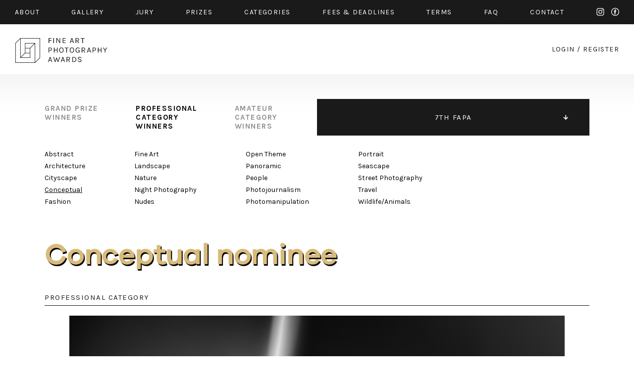

--- FILE ---
content_type: text/html; charset=UTF-8
request_url: https://fineartphotoawards.com/winners-gallery/fapa-2020-2021/professional/conceptual/hm/13617/
body_size: 4947
content:
<!DOCTYPE html PUBLIC "-//W3C//DTD XHTML 1.0 Transitional//EN"
    "http://www.w3.org/TR/xhtml1/DTD/xhtml1-transitional.dtd">
<html xmlns="http://www.w3.org/1999/xhtml" xml:lang="en" lang="en" xmlns:fb="http://ogp.me/ns/fb#">
<head>
    <meta http-equiv="Content-Type" content="text/html; charset=utf-8"/>
    <meta name="language" content="en"/>
    <link rel="shortcut icon" href="/favicon.ico" />
    <link rel="stylesheet" type="text/css" href="/css2/MyFontsWebfontsKit.css">
    <link href="https://fonts.googleapis.com/css?family=Karla:400,400i,700,700i" rel="stylesheet">
    <link rel="stylesheet" type="text/css" href="/css2/main.css?version=17"/>
    <meta name="viewport" content="width=device-width, initial-scale=1.0">
        <script type="text/javascript" src="/assets/e9b1f6da/jquery.min.js"></script>
<title>FAPA - Fine Art Photography Awards - First Fine Art Photography Contest - Show WinnersGallery</title>
        <meta property="og:image" content="https://fineartphotoawards.com/upload/images/16124594372i6_5resurrezione.jpg"/>    <meta property="og:title" content="Fine Art Photography Awards - Daniela Bombelli Nominee in Conceptual"/>    <meta property="og:description" content="I love cinema, and this project originated from a cinematographic idea.

In 1995 the director Theo Angelopoulos made the movie "Ulysses' gaze” focused on his personal reflection on memories linked to images, on that first simple glance that generates them both.
Angelopoulos searches for the frames of a world of men and women, of shadows, far away in time and perhaps forgotten forever.

Each one of us has a heritage of pictures, a collection of views that we believe lost.
These images of mine are the poetic representation of forms and inner landscapes, symbols and signs of our unconscious life.
The human soul has an infinite archive of content apparently forgotten by distraction or for convenience.
Finding them always generates a particular joy, secret amazement like a rebirth.

In this world of geometric visions, duality plays strange tricks: light and dark, black and white, high and low, shapes and meanings mix, exchange and invert themselves continuously in search of new transitory balances.
Absence of motion is only apparent.
Within these forms, there is the hidden dynamism of the human being’s creative life that is always present in each one of us.
Memories can’t wait."/>    <meta property="og:url" content="https://fineartphotoawards.com/winners-gallery/fapa-2020-2021/professional/conceptual/hm/13617/"/>    <meta property="fb:app_id" content="597140203823025" />
    <script async src="https://www.googletagmanager.com/gtag/js?id=UA-116049643-1"></script>
    <script>
      window.dataLayer = window.dataLayer || [];
      function gtag(){dataLayer.push(arguments);}
      gtag('js', new Date());

      gtag('config', 'UA-116049643-1');
    </script>
    <!-- Facebook Pixel Code -->
    <script>
        !function(f,b,e,v,n,t,s)
        {if(f.fbq)return;n=f.fbq=function(){n.callMethod?
            n.callMethod.apply(n,arguments):n.queue.push(arguments)};
            if(!f._fbq)f._fbq=n;n.push=n;n.loaded=!0;n.version='2.0';
            n.queue=[];t=b.createElement(e);t.async=!0;
            t.src=v;s=b.getElementsByTagName(e)[0];
            s.parentNode.insertBefore(t,s)}(window,document,'script',
                'https://connect.facebook.net/en_US/fbevents.js');
        fbq('init', '384445529099355');
        fbq('track', 'PageView');
    </script>
    <noscript>
        <img height="1" width="1"
             src="https://www.facebook.com/tr?id=384445529099355&ev=PageView
&noscript=1"/>
    </noscript>
    <!-- End Facebook Pixel Code -->
</head>
<body style="position: relative;">
<div id="fb-root"></div>
<div id="fb-root"></div>
<script>(function(d, s, id) {
        var js, fjs = d.getElementsByTagName(s)[0];
        if (d.getElementById(id)) return;
        js = d.createElement(s); js.id = id;
        js.src = "//connect.facebook.net/en_GB/sdk.js#xfbml=1&version=v2.8&appId=597140203823025";
        fjs.parentNode.insertBefore(js, fjs);
    }(document, 'script', 'facebook-jssdk'));</script>
<div id="slide-menu" class="page">
    <div class="page">
        <a href="/" class="mobile left"><img src="/img2/logo-slide-menu.png" srcset="/img2/logo-slide-menu.png 1x, /img2/logo-slide-menu@2x.png 2x" alt="logo" /></a>
        <ul class="desktop">
            <li class="desktop"><a href="/"><img src="/img2/logo-slide-menu.png" srcset="/img2/logo-slide-menu.png 1x, /img2/logo-slide-menu@2x.png 2x" alt="logo" /></a></li>
            <li><a href="/about/">about</a></li>
            <li><a href="/winners-gallery/">gallery</a></li>
            <li><a href="/#jury" data-target="jury">JURY</a></li>
            <li><a href="/#prizes" data-target="prizes">PRIZES</a></li>
            <li><a href="/#categories" data-target="categories">CATEGORIES</a></li>
            <li><a href="/#fees" data-target="fees">FEES & DEADLINES</a></li>
            <li><a href="/terms/">TERMS</a></li>
            <li><a href="/faq/">FAQ</a></li>
            <li><a href="/contact/">CONTACT</a></li>
            <li><a href="/auth/login">START NEW ENTRY</a></li>
            <li style="width: 100%; font-size: 0; height: 0;">new line</li>
        </ul>
        <div class="menu-icon mobile-only">
            <div class="hamburger-menu white">
                <span></span>
                <span></span>
                <span class="last"></span>
            </div>
        </div>
    </div>
</div>
<div id="top" class="container black-background">
    <div class="page">
        <div class="content-padding-30 whole">
            <ul class="menu desktop-only limit-menu">
                <li><a href="/about/">about</a></li>
                <li><a href="/winners-gallery/">gallery</a></li>
                <li><a href="/#jury" data-target="jury">jury</a></li>
                <li><a href="/#prizes" data-target="prizes">prizes</a></li>
                <li><a href="/#categories" data-target="categories">categories</a></li>
                <li><a href="/#fees" data-target="fees">fees & Deadlines</a></li>
                <li><a href="/terms/">Terms</a></li>
                <li><a href="/faq/">faq</a></li>
                <li><a href="/contact/">contact</a></li>
                <li class="mobile-only"><a href="/auth/login/">start new entry</a></li>
                <li class="social">
                    <a href="https://www.instagram.com/fineartphotoawards/" target="_blank" class="instagram">instagram</a>
                    <a href="https://www.facebook.com/fineartphotoawards/" target="_blank" class="facebook">facebook</a>
                </li>
                <li class="mobile-only close-button">
                    <div class="ex">
                        <span></span>
                        <span class="last"></span>
                    </div>
                </li>
                <li style="width: 100%; font-size: 0; height: 0;">new line</li>
            </ul>
            <ul class="menu mobile-only limit-menu">
                <li>
                    <a href="https://www.instagram.com/fineartphotoawards/" target="_blank" class="instagram">instagram</a>
                    <a href="https://www.facebook.com/fineartphotoawards/" target="_blank" class="facebook">facebook</a>
                </li>
                <li>
                    <a href="/auth/login?form=login-form">login</a>
                    /
                    <a href="/auth/login?form=registration-form">register</a>
                </li>
                <li style="width: 100%; font-size: 0; height: 0;">new line</li>
            </ul>
        </div>
    </div>
</div>
<div id="content" class="container">
    <div class="page">
        <div class="content-padding-30 whole" id="logo-wrapper">
            <a href="/" class="logo-link">
                <img class="desktop-only" src="/img2/logo.png" srcset="/img2/logo.png 1x, /img2/logo@2x.png 2x" alt="logo" />
                <img class="mobile-only" src="/img2/logo-mobile-new.png" srcset="/img2/logo-mobile-new.png 1x, /img2/logo-mobile-new@2x.png 2x" alt="logo" />
            </a>
            <div class="auth-menu desktop-only">
                <a href="/auth/login/">login</a>
                <span>/</span>
                <a href="/auth/login/">register</a>
            </div>
            <div class="menu-icon mobile-only">
                <div class="hamburger-menu black">
                    <span></span>
                    <span></span>
                    <span class="last"></span>
                </div>
            </div>
        </div>
    </div>
</div>
<div id="content-main" class="container">
    <div class="page">
        
<div class="whole content-padding-90" id="gallery-nav">
    <div class="right">
                    <ul class="closed">
                                    <li >
                        <a href="/winners-gallery/fapa-2024-2025/grand-prize/" >11TH FAPA</a>
                    </li>
                                    <li >
                        <a href="/winners-gallery/fapa-2023-2024/grand-prize/" >10TH FAPA</a>
                    </li>
                                    <li >
                        <a href="/winners-gallery/fapa-2022-2023/grand-prize/" >9TH FAPA</a>
                    </li>
                                    <li >
                        <a href="/winners-gallery/fapa-2021-2022/grand-prize/" >8TH FAPA</a>
                    </li>
                                    <li class="active">
                        <a href="/winners-gallery/fapa-2020-2021/grand-prize/" class="active" >7TH FAPA</a>
                    </li>
                                    <li >
                        <a href="/winners-gallery/fapa-2019-2020/grand-prize/" >6TH FAPA</a>
                    </li>
                                    <li >
                        <a href="/winners-gallery/fapa-2018-2019/grand-prize/" >5TH FAPA</a>
                    </li>
                                    <li >
                        <a href="/winners-gallery/fapa-2017-2018/grand-prize/" >4TH FAPA</a>
                    </li>
                                    <li >
                        <a href="/winners-gallery/fapa-2016-2017/grand-prize/" >3RD FAPA</a>
                    </li>
                                    <li >
                        <a href="/winners-gallery/fapa-2015-2016/grand-prize/" >2ND FAPA</a>
                    </li>
                                    <li >
                        <a href="/winners-gallery/fapa-2014/grand-prize/" >1ST FAPA</a>
                    </li>
                            </ul>
            </div>
    <div class="left">
        <ul>
            <li>
                <a href="/winners-gallery/fapa-2020-2021/grand-prize/">
                    grand prize<br>
                    winners
                </a>
            </li>
            <li>
                <a href="/winners-gallery/fapa-2020-2021/professional/abstract" class="active">
                    professional<br>
                    category<br>
                    winners
                </a>
            </li>
            <li>
                <a href="/winners-gallery/fapa-2020-2021/amateur/abstract">
                    amateur<br>
                    category<br>
                    winners
                </a>
            </li>
        </ul>
    </div>
</div><div class="whole content-padding-90" id="category-nav">
    <div class="wrapper">
        <div class="col1">
                            <div class="column">
                                            <a href="/winners-gallery/fapa-2020-2021/professional/abstract">Abstract</a><br>
                                            <a href="/winners-gallery/fapa-2020-2021/professional/architecture">Architecture</a><br>
                                            <a href="/winners-gallery/fapa-2020-2021/professional/cityscape">Cityscape</a><br>
                                            <a href="/winners-gallery/fapa-2020-2021/professional/conceptual" class="active">Conceptual</a><br>
                                            <a href="/winners-gallery/fapa-2020-2021/professional/fashion">Fashion</a><br>
                                    </div><br class="new-line-mobile">
                                                    <div class="column">
                                            <a href="/winners-gallery/fapa-2020-2021/professional/fine-art">Fine Art</a><br>
                                            <a href="/winners-gallery/fapa-2020-2021/professional/landscape">Landscape</a><br>
                                            <a href="/winners-gallery/fapa-2020-2021/professional/nature">Nature</a><br>
                                            <a href="/winners-gallery/fapa-2020-2021/professional/night-photography">Night Photography</a><br>
                                            <a href="/winners-gallery/fapa-2020-2021/professional/nudes">Nudes</a><br>
                                    </div><br class="new-line-mobile">
                                    </div>
            <div class="col2">
                                        <div class="column">
                                            <a href="/winners-gallery/fapa-2020-2021/professional/open-theme">Open Theme</a><br>
                                            <a href="/winners-gallery/fapa-2020-2021/professional/panoramic">Panoramic</a><br>
                                            <a href="/winners-gallery/fapa-2020-2021/professional/people">People</a><br>
                                            <a href="/winners-gallery/fapa-2020-2021/professional/photojournalism">Photojournalism</a><br>
                                            <a href="/winners-gallery/fapa-2020-2021/professional/photomanipulation">Photomanipulation</a><br>
                                    </div><br class="new-line-mobile">
                                                    <div class="column">
                                            <a href="/winners-gallery/fapa-2020-2021/professional/portrait">Portrait</a><br>
                                            <a href="/winners-gallery/fapa-2020-2021/professional/seascape">Seascape</a><br>
                                            <a href="/winners-gallery/fapa-2020-2021/professional/street-photography">Street Photography</a><br>
                                            <a href="/winners-gallery/fapa-2020-2021/professional/travel">Travel</a><br>
                                            <a href="/winners-gallery/fapa-2020-2021/professional/wildlife-animals">Wildlife/Animals</a><br>
                                    </div><br class="new-line-mobile">
                                            </div>
    </div>
</div>

<div class="whole content-padding-90" id="gallery-content">
    <h1 class="title galanoGrotesque-SemiBold">Conceptual        nominee</h1>
    <div class="main">
        <div class="header">
            professional category
        </div>
        <div class="row image" id="preview">
                                                                                        <img class="main-img resized copy" data-id="1" src="/upload/images/16124594372i6_5resurrezione.jpg" alt="Memories can wait - The lost gazes' collection" />
                                                                            <img class="hide resized copy" data-id="2" src="/upload/images/16124594379u3f8hooked.jpg" alt="Memories can wait - The lost gazes' collection" />
                                                                            <img class="hide resized copy" data-id="3" src="/upload/images/161245943706gbzthe_darkness_office.jpg" alt="Memories can wait - The lost gazes' collection" />
                                                                            <img class="hide resized copy" data-id="4" src="/upload/images/1612459437e-myghigher.jpg" alt="Memories can wait - The lost gazes' collection" />
                                        <a href="" class="pagination prev">prev</a>
                <a href="" class="pagination next">next</a>
                    </div>
                <div class="thumbs row" id="thumbs">
                                                        <a href="#" data-id="1" ><img src="/upload/images/16124594372i6_5resurrezione.jpg" alt="" /></a>
                                            <a href="#" data-id="2" ><img src="/upload/images/16124594379u3f8hooked.jpg" alt="" /></a>
                                            <a href="#" data-id="3" ><img src="/upload/images/161245943706gbzthe_darkness_office.jpg" alt="" /></a>
                                            <a href="#" data-id="4" ><img src="/upload/images/1612459437e-myghigher.jpg" alt="" /></a>
                    </div>
                <div class="row author">
            Daniela Bombelli        </div>
        <div class="row title">
            Memories can wait - The lost gazes' collection (Series)
        </div>
        <div class="row about">
                        <div class="head">
                DESCRIPTION
            </div>
            <div class="text">
                I love cinema, and this project originated from a cinematographic idea.<br />
<br />
In 1995 the director Theo Angelopoulos made the movie "Ulysses' gaze” focused on his personal reflection on memories linked to images, on that first simple glance that generates them both.<br />
Angelopoulos searches for the frames of a world of men and women, of shadows, far away in time and perhaps forgotten forever.<br />
<br />
Each one of us has a heritage of pictures, a collection of views that we believe lost.<br />
These images of mine are the poetic representation of forms and inner landscapes, symbols and signs of our unconscious life.<br />
The human soul has an infinite archive of content apparently forgotten by distraction or for convenience.<br />
Finding them always generates a particular joy, secret amazement like a rebirth.<br />
<br />
In this world of geometric visions, duality plays strange tricks: light and dark, black and white, high and low, shapes and meanings mix, exchange and invert themselves continuously in search of new transitory balances.<br />
Absence of motion is only apparent.<br />
Within these forms, there is the hidden dynamism of the human being’s creative life that is always present in each one of us.<br />
Memories can’t wait.            </div>
                                    <div class="head">
                AUTHOR
            </div>
            <div class="text">
                <br />
Daniela Bombelli was born in Rome in 1964 where she lives and works.<br />
<br />
She always engaged herself in artistic activities. She is a self-taught artist. <br />
She has been producing "photographic images" since 2007. <br />
During the last years, she exhibited her photographic artworks in Italy and abroad and won some international art prizes and competitions.<br />
<br />
 Awards and mentions<br />
<br />
2019<br />
<br />
PH21 Gallery competition - "The shape of things" - Honourable mention - Hungary<br />
<br />
LACDA  Gallery -  International top 40 juried competition 2019 - USA<br />
<br />
ND Photography Award - Honourable Mention in Fine Art: Conceptual Category<br />
<br />
2018<br />
<br />
12th Arte Laguna Prize<br />
“Business for Art”- 1st place - Photography - Venice. Italy<br />
<br />
Shadow and light <br />
Black Box Project Gallery - selected winners - London - England<br />
<br />
“555 Special” Art Exhibition - July 2018<br />
LightSpaceTime Online Art Gallery - Honourable Mention - Photography and Digital Category - USA<br />
<br />
<br />
Last Exhibitions<br />
<br />
2019<br />
<br />
- "The shape of things" - PH21 Gallery - Group Exhibition - Budapest - Hungary<br />
<br />
- LACDA Gallery - International top 40 juried competition 2019 - Group exhibition - Los Angeles - California - USA<br />
<br />
2018<br />
<br />
- Black Box Projects Gallery - “Shadow and Light” - Group exhibition - London - England - UK            </div>
                    </div>
        <a href="javascript:history.back()" class="details-back galanoGrotesque-SemiBold">←<br class="only-500px"> back to gallery</a>
        <div style="clear: both"></div>
    </div>
</div>

<div id="zoom-image">
            <div class="zoom-left" style="text-align: right;">
            <a href="#" class="prev">prev</a>
        </div>
        <div class="zoom-right" style="text-align: left;">
            <a href="#" class="next">next</a>
        </div>
        <div class="zoom-top">
        <div class="zoom-close"><a href="#">Close</a></div>
    </div>
    <div id="zoom-main-container">
                                        <img alt="Memories can wait - The lost gazes' collection" src="/upload/images/16124594372i6_5resurrezione.jpg" data-zoom-id="1" style="max-width: 100%; max-height: 100%; position: relative; top: 50%; transform: translateY(-50%); display:none;" />
                                <img alt="Memories can wait - The lost gazes' collection" src="/upload/images/16124594379u3f8hooked.jpg" data-zoom-id="2" style="max-width: 100%; max-height: 100%; position: relative; top: 50%; transform: translateY(-50%); display:none;" />
                                <img alt="Memories can wait - The lost gazes' collection" src="/upload/images/161245943706gbzthe_darkness_office.jpg" data-zoom-id="3" style="max-width: 100%; max-height: 100%; position: relative; top: 50%; transform: translateY(-50%); display:none;" />
                                <img alt="Memories can wait - The lost gazes' collection" src="/upload/images/1612459437e-myghigher.jpg" data-zoom-id="4" style="max-width: 100%; max-height: 100%; position: relative; top: 50%; transform: translateY(-50%); display:none;" />
            </div>

</div>        <div class="whole content-padding-90" id="footer">
            <div class="right">
                <a href="https://www.facebook.com/fineartphotoawards/" target="_blank">facebook</a>
                <a href="https://www.instagram.com/fineartphotoawards/" target="_blank">instagram</a>
            </div>
            <div class="left">
                © 2014 - 2026 FINE ART PHOTOGRAPHY AWARDS
            </div>
        </div>
        <div style="clear:both;"></div>
    </div>
</div>
<div style="clear: both;"></div>
<script type="text/javascript" src="/js/galleryShow.js"></script>
<script type="text/javascript" src="/js2/detailGalleryZoom.js"></script>
<script type="text/javascript" src="/js/img-copy.js"></script>
<script type="text/javascript" src="/js2/levelMenu.js"></script>
<script type="text/javascript" src="/assets/30c10cbc/javascripts/flashMessages.js"></script>
<script type="text/javascript" src="/js/scroll-menu.js?v2"></script>
</body>
</html>


--- FILE ---
content_type: text/css
request_url: https://fineartphotoawards.com/css2/MyFontsWebfontsKit.css
body_size: 626
content:
/**
 * @license
 * MyFonts Webfont Build ID 3597662, 2018-06-17T14:39:03-0400
 * 
 * The fonts listed in this notice are subject to the End User License
 * Agreement(s) entered into by the website owner. All other parties are 
 * explicitly restricted from using the Licensed Webfonts(s).
 * 
 * You may obtain a valid license at the URLs below.
 * 
 * Webfont: GalanoGrotesque-Medium by Rene Bieder
 * URL: https://www.myfonts.com/fonts/rene-bieder/galano-grotesque/medium/
 * 
 * Webfont: GalanoGrotesque-SemiBold by Rene Bieder
 * URL: https://www.myfonts.com/fonts/rene-bieder/galano-grotesque/semi-bold/
 * 
 * 
 * License: https://www.myfonts.com/viewlicense?type=web&buildid=3597662
 * Licensed pageviews: 10,000
 * Webfonts copyright: Copyright &#x00A9; 2014 by Ren&#x00E9; Bieder. All rights reserved.
 * 
 * © 2018 MyFonts Inc
*/


/* @import must be at top of file, otherwise CSS will not work */
@import url("//hello.myfonts.net/count/36e55e");

  
@font-face {font-family: 'GalanoGrotesque-Medium';src: url('webfonts/36E55E_0_0.eot');src: url('webfonts/36E55E_0_0.eot?#iefix') format('embedded-opentype'),url('webfonts/36E55E_0_0.woff2') format('woff2'),url('webfonts/36E55E_0_0.woff') format('woff'),url('webfonts/36E55E_0_0.ttf') format('truetype');}
 
  
@font-face {font-family: 'GalanoGrotesque-SemiBold';src: url('webfonts/36E55E_1_0.eot');src: url('webfonts/36E55E_1_0.eot?#iefix') format('embedded-opentype'),url('webfonts/36E55E_1_0.woff2') format('woff2'),url('webfonts/36E55E_1_0.woff') format('woff'),url('webfonts/36E55E_1_0.ttf') format('truetype');}
 